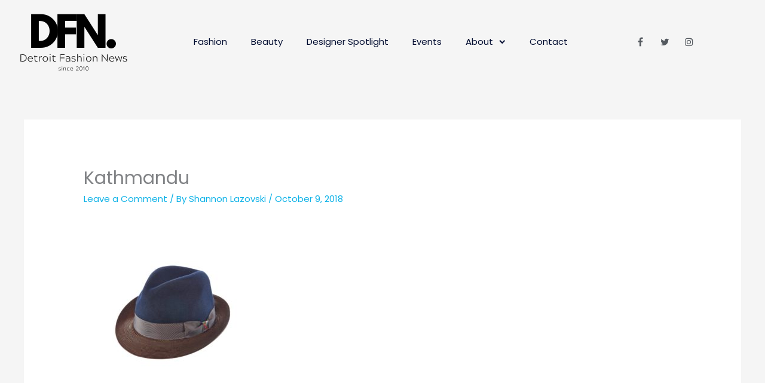

--- FILE ---
content_type: text/css
request_url: https://detroitfashionnews.com/wp-content/uploads/elementor/css/post-10156.css?ver=1769033823
body_size: 186
content:
.elementor-10156 .elementor-element.elementor-element-8def44c > .elementor-container > .elementor-column > .elementor-widget-wrap{align-content:center;align-items:center;}.elementor-widget-image .widget-image-caption{color:var( --e-global-color-text );}.elementor-bc-flex-widget .elementor-10156 .elementor-element.elementor-element-4eada75.elementor-column .elementor-widget-wrap{align-items:center;}.elementor-10156 .elementor-element.elementor-element-4eada75.elementor-column.elementor-element[data-element_type="column"] > .elementor-widget-wrap.elementor-element-populated{align-content:center;align-items:center;}.elementor-widget-nav-menu .elementor-nav-menu--main .elementor-item{color:var( --e-global-color-text );fill:var( --e-global-color-text );}.elementor-widget-nav-menu .elementor-nav-menu--main .elementor-item:hover,
					.elementor-widget-nav-menu .elementor-nav-menu--main .elementor-item.elementor-item-active,
					.elementor-widget-nav-menu .elementor-nav-menu--main .elementor-item.highlighted,
					.elementor-widget-nav-menu .elementor-nav-menu--main .elementor-item:focus{color:var( --e-global-color-accent );fill:var( --e-global-color-accent );}.elementor-widget-nav-menu .elementor-nav-menu--main:not(.e--pointer-framed) .elementor-item:before,
					.elementor-widget-nav-menu .elementor-nav-menu--main:not(.e--pointer-framed) .elementor-item:after{background-color:var( --e-global-color-accent );}.elementor-widget-nav-menu .e--pointer-framed .elementor-item:before,
					.elementor-widget-nav-menu .e--pointer-framed .elementor-item:after{border-color:var( --e-global-color-accent );}.elementor-widget-nav-menu{--e-nav-menu-divider-color:var( --e-global-color-text );}.elementor-10156 .elementor-element.elementor-element-642e5cc .elementor-menu-toggle{margin:0 auto;}.elementor-10156 .elementor-element.elementor-element-642e5cc .elementor-nav-menu--dropdown a:hover,
					.elementor-10156 .elementor-element.elementor-element-642e5cc .elementor-nav-menu--dropdown a:focus,
					.elementor-10156 .elementor-element.elementor-element-642e5cc .elementor-nav-menu--dropdown a.elementor-item-active,
					.elementor-10156 .elementor-element.elementor-element-642e5cc .elementor-nav-menu--dropdown a.highlighted,
					.elementor-10156 .elementor-element.elementor-element-642e5cc .elementor-menu-toggle:hover,
					.elementor-10156 .elementor-element.elementor-element-642e5cc .elementor-menu-toggle:focus{color:#ffffff;}.elementor-10156 .elementor-element.elementor-element-642e5cc .elementor-nav-menu--dropdown a:hover,
					.elementor-10156 .elementor-element.elementor-element-642e5cc .elementor-nav-menu--dropdown a:focus,
					.elementor-10156 .elementor-element.elementor-element-642e5cc .elementor-nav-menu--dropdown a.elementor-item-active,
					.elementor-10156 .elementor-element.elementor-element-642e5cc .elementor-nav-menu--dropdown a.highlighted{background-color:#98415e;}.elementor-bc-flex-widget .elementor-10156 .elementor-element.elementor-element-0ab09cd.elementor-column .elementor-widget-wrap{align-items:center;}.elementor-10156 .elementor-element.elementor-element-0ab09cd.elementor-column.elementor-element[data-element_type="column"] > .elementor-widget-wrap.elementor-element-populated{align-content:center;align-items:center;}.elementor-10156 .elementor-element.elementor-element-b9a3690{--grid-template-columns:repeat(0, auto);--icon-size:16px;--grid-column-gap:5px;--grid-row-gap:0px;}.elementor-10156 .elementor-element.elementor-element-b9a3690 .elementor-widget-container{text-align:center;}.elementor-10156 .elementor-element.elementor-element-b9a3690 .elementor-social-icon{background-color:rgba(0,0,0,0);}.elementor-10156 .elementor-element.elementor-element-b9a3690 .elementor-social-icon i{color:#54595f;}.elementor-10156 .elementor-element.elementor-element-b9a3690 .elementor-social-icon svg{fill:#54595f;}.elementor-theme-builder-content-area{height:400px;}.elementor-location-header:before, .elementor-location-footer:before{content:"";display:table;clear:both;}@media(min-width:768px){.elementor-10156 .elementor-element.elementor-element-29e6fd4{width:20.833%;}.elementor-10156 .elementor-element.elementor-element-4eada75{width:64.583%;}.elementor-10156 .elementor-element.elementor-element-0ab09cd{width:14.58%;}}